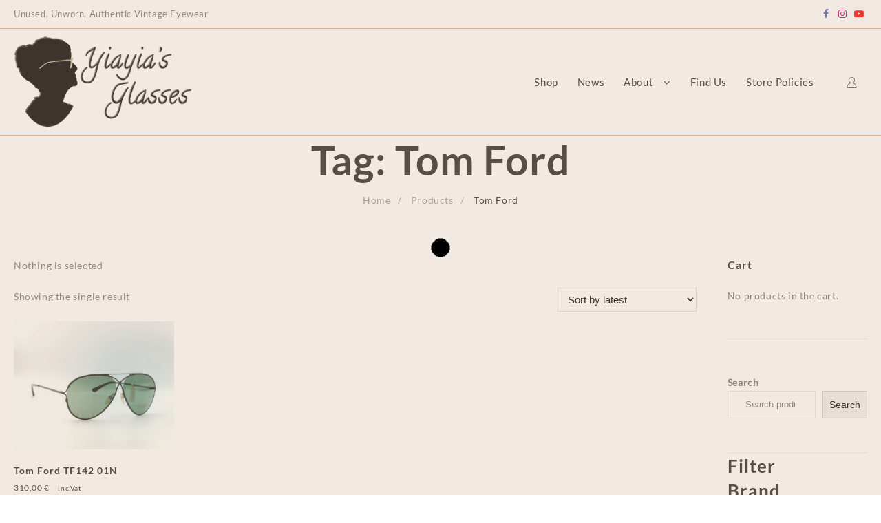

--- FILE ---
content_type: text/html; charset=UTF-8
request_url: https://yiayiasglasses.com/product-tag/tom-ford/
body_size: 10642
content:
<!DOCTYPE html>
<html lang="en-US">
<head>
	<meta charset="UTF-8">
	<meta name="viewport" content="width=device-width, initial-scale=1">
	<link rel="profile" href="https://gmpg.org/xfn/11">
		<meta name='robots' content='index, follow, max-image-preview:large, max-snippet:-1, max-video-preview:-1' />

	<!-- This site is optimized with the Yoast SEO plugin v25.4 - https://yoast.com/wordpress/plugins/seo/ -->
	<title>Tom Ford Archives : Yiayia&#039;s Glasses</title>
	<link rel="canonical" href="https://yiayiasglasses.com/product-tag/tom-ford/" />
	<meta property="og:locale" content="en_US" />
	<meta property="og:type" content="article" />
	<meta property="og:title" content="Tom Ford Archives : Yiayia&#039;s Glasses" />
	<meta property="og:url" content="https://yiayiasglasses.com/product-tag/tom-ford/" />
	<meta property="og:site_name" content="Yiayia&#039;s Glasses" />
	<script type="application/ld+json" class="yoast-schema-graph">{"@context":"https://schema.org","@graph":[{"@type":"CollectionPage","@id":"https://yiayiasglasses.com/product-tag/tom-ford/","url":"https://yiayiasglasses.com/product-tag/tom-ford/","name":"Tom Ford Archives : Yiayia&#039;s Glasses","isPartOf":{"@id":"https://yiayiasglasses.com/en/#website"},"primaryImageOfPage":{"@id":"https://yiayiasglasses.com/product-tag/tom-ford/#primaryimage"},"image":{"@id":"https://yiayiasglasses.com/product-tag/tom-ford/#primaryimage"},"thumbnailUrl":"https://yiayiasglasses.com/wp-content/uploads/2022/11/Tom-Ford-142ajpg-scaled-e1668154073846.jpg","breadcrumb":{"@id":"https://yiayiasglasses.com/product-tag/tom-ford/#breadcrumb"},"inLanguage":"en-US"},{"@type":"ImageObject","inLanguage":"en-US","@id":"https://yiayiasglasses.com/product-tag/tom-ford/#primaryimage","url":"https://yiayiasglasses.com/wp-content/uploads/2022/11/Tom-Ford-142ajpg-scaled-e1668154073846.jpg","contentUrl":"https://yiayiasglasses.com/wp-content/uploads/2022/11/Tom-Ford-142ajpg-scaled-e1668154073846.jpg","width":1920,"height":1531},{"@type":"BreadcrumbList","@id":"https://yiayiasglasses.com/product-tag/tom-ford/#breadcrumb","itemListElement":[{"@type":"ListItem","position":1,"name":"Home","item":"https://yiayiasglasses.com/"},{"@type":"ListItem","position":2,"name":"Tom Ford"}]},{"@type":"WebSite","@id":"https://yiayiasglasses.com/en/#website","url":"https://yiayiasglasses.com/en/","name":"Yiayia&#039;s Glasses","description":"Unworn, Unused, Authentic Vintage Eyewear","publisher":{"@id":"https://yiayiasglasses.com/en/#organization"},"potentialAction":[{"@type":"SearchAction","target":{"@type":"EntryPoint","urlTemplate":"https://yiayiasglasses.com/en/?s={search_term_string}"},"query-input":{"@type":"PropertyValueSpecification","valueRequired":true,"valueName":"search_term_string"}}],"inLanguage":"en-US"},{"@type":"Organization","@id":"https://yiayiasglasses.com/en/#organization","name":"Yiayia's Glasses","url":"https://yiayiasglasses.com/en/","logo":{"@type":"ImageObject","inLanguage":"en-US","@id":"https://yiayiasglasses.com/en/#/schema/logo/image/","url":"https://yiayiasglasses.com/wp-content/uploads/2020/05/Yiayias-redesign-portrait-e1589747598108.png","contentUrl":"https://yiayiasglasses.com/wp-content/uploads/2020/05/Yiayias-redesign-portrait-e1589747598108.png","width":200,"height":200,"caption":"Yiayia's Glasses"},"image":{"@id":"https://yiayiasglasses.com/en/#/schema/logo/image/"},"sameAs":["https://www.facebook.com/Yiayias-Glasses-100546641649759/","https://www.instagram.com/yiayias_glasses/?hl=en"]}]}</script>
	<!-- / Yoast SEO plugin. -->


<link rel="alternate" type="application/rss+xml" title="Yiayia&#039;s Glasses &raquo; Feed" href="https://yiayiasglasses.com/feed/" />
<link rel="alternate" type="application/rss+xml" title="Yiayia&#039;s Glasses &raquo; Comments Feed" href="https://yiayiasglasses.com/comments/feed/" />
<link rel="alternate" type="application/rss+xml" title="Yiayia&#039;s Glasses &raquo; Tom Ford Tag Feed" href="https://yiayiasglasses.com/product-tag/tom-ford/feed/" />
<style id='wp-img-auto-sizes-contain-inline-css' type='text/css'>
img:is([sizes=auto i],[sizes^="auto," i]){contain-intrinsic-size:3000px 1500px}
/*# sourceURL=wp-img-auto-sizes-contain-inline-css */
</style>
<style id='classic-theme-styles-inline-css' type='text/css'>
/*! This file is auto-generated */
.wp-block-button__link{color:#fff;background-color:#32373c;border-radius:9999px;box-shadow:none;text-decoration:none;padding:calc(.667em + 2px) calc(1.333em + 2px);font-size:1.125em}.wp-block-file__button{background:#32373c;color:#fff;text-decoration:none}
/*# sourceURL=/wp-includes/css/classic-themes.min.css */
</style>
<style id='woocommerce-inline-inline-css' type='text/css'>
.woocommerce form .form-row .required { visibility: visible; }
/*# sourceURL=woocommerce-inline-inline-css */
</style>
<link rel='stylesheet' id='wpo_min-header-0-css' href='https://yiayiasglasses.com/wp-content/cache/wpo-minify/1764736153/assets/wpo-minify-header-4db83e27.min.css' type='text/css' media='all' />
<link rel='stylesheet' id='wpo_min-header-1-css' href='https://yiayiasglasses.com/wp-content/cache/wpo-minify/1764736153/assets/wpo-minify-header-eec41411.min.css' type='text/css' media='only screen and (max-width: 768px)' />
<link rel='stylesheet' id='wpo_min-header-2-css' href='https://yiayiasglasses.com/wp-content/cache/wpo-minify/1764736153/assets/wpo-minify-header-9657518e.min.css' type='text/css' media='all' />
<script type="text/javascript" src="https://yiayiasglasses.com/wp-content/cache/wpo-minify/1764736153/assets/wpo-minify-header-7b920e48.min.js" id="wpo_min-header-0-js"></script>
<script type="text/javascript" id="wpo_min-header-1-js-extra">
/* <![CDATA[ */
var wc_add_to_cart_params = {"ajax_url":"/wp-admin/admin-ajax.php","wc_ajax_url":"/?wc-ajax=%%endpoint%%","i18n_view_cart":"View cart","cart_url":"https://yiayiasglasses.com/cart/","is_cart":"","cart_redirect_after_add":"no"};
var woocommerce_params = {"ajax_url":"/wp-admin/admin-ajax.php","wc_ajax_url":"/?wc-ajax=%%endpoint%%","i18n_password_show":"Show password","i18n_password_hide":"Hide password"};
//# sourceURL=wpo_min-header-1-js-extra
/* ]]> */
</script>
<script type="text/javascript" src="https://yiayiasglasses.com/wp-content/cache/wpo-minify/1764736153/assets/wpo-minify-header-b15931e2.min.js" id="wpo_min-header-1-js" defer="defer" data-wp-strategy="defer"></script>
<link rel="https://api.w.org/" href="https://yiayiasglasses.com/wp-json/" /><link rel="alternate" title="JSON" type="application/json" href="https://yiayiasglasses.com/wp-json/wp/v2/product_tag/697" /><style></style>	<noscript><style>.woocommerce-product-gallery{ opacity: 1 !important; }</style></noscript>
	<meta name="generator" content="Elementor 3.30.1; features: e_font_icon_svg, additional_custom_breakpoints; settings: css_print_method-external, google_font-enabled, font_display-auto">
			<style>
				.e-con.e-parent:nth-of-type(n+4):not(.e-lazyloaded):not(.e-no-lazyload),
				.e-con.e-parent:nth-of-type(n+4):not(.e-lazyloaded):not(.e-no-lazyload) * {
					background-image: none !important;
				}
				@media screen and (max-height: 1024px) {
					.e-con.e-parent:nth-of-type(n+3):not(.e-lazyloaded):not(.e-no-lazyload),
					.e-con.e-parent:nth-of-type(n+3):not(.e-lazyloaded):not(.e-no-lazyload) * {
						background-image: none !important;
					}
				}
				@media screen and (max-height: 640px) {
					.e-con.e-parent:nth-of-type(n+2):not(.e-lazyloaded):not(.e-no-lazyload),
					.e-con.e-parent:nth-of-type(n+2):not(.e-lazyloaded):not(.e-no-lazyload) * {
						background-image: none !important;
					}
				}
			</style>
			<style type="text/css" id="custom-background-css">
body.custom-background { background-color: #ffffff; }
</style>
	<link rel="icon" href="https://yiayiasglasses.com/wp-content/uploads/2020/05/cropped-Yiayias-redesign-portrait-e1589747598108-32x32.png" sizes="32x32" />
<link rel="icon" href="https://yiayiasglasses.com/wp-content/uploads/2020/05/cropped-Yiayias-redesign-portrait-e1589747598108-192x192.png" sizes="192x192" />
<link rel="apple-touch-icon" href="https://yiayiasglasses.com/wp-content/uploads/2020/05/cropped-Yiayias-redesign-portrait-e1589747598108-180x180.png" />
<meta name="msapplication-TileImage" content="https://yiayiasglasses.com/wp-content/uploads/2020/05/cropped-Yiayias-redesign-portrait-e1589747598108-270x270.png" />
	<style id='wp-block-search-inline-css' type='text/css'>
.wp-block-search__button{margin-left:10px;word-break:normal}.wp-block-search__button.has-icon{line-height:0}.wp-block-search__button svg{height:1.25em;min-height:24px;min-width:24px;width:1.25em;fill:currentColor;vertical-align:text-bottom}:where(.wp-block-search__button){border:1px solid #ccc;padding:6px 10px}.wp-block-search__inside-wrapper{display:flex;flex:auto;flex-wrap:nowrap;max-width:100%}.wp-block-search__label{width:100%}.wp-block-search.wp-block-search__button-only .wp-block-search__button{box-sizing:border-box;display:flex;flex-shrink:0;justify-content:center;margin-left:0;max-width:100%}.wp-block-search.wp-block-search__button-only .wp-block-search__inside-wrapper{min-width:0!important;transition-property:width}.wp-block-search.wp-block-search__button-only .wp-block-search__input{flex-basis:100%;transition-duration:.3s}.wp-block-search.wp-block-search__button-only.wp-block-search__searchfield-hidden,.wp-block-search.wp-block-search__button-only.wp-block-search__searchfield-hidden .wp-block-search__inside-wrapper{overflow:hidden}.wp-block-search.wp-block-search__button-only.wp-block-search__searchfield-hidden .wp-block-search__input{border-left-width:0!important;border-right-width:0!important;flex-basis:0;flex-grow:0;margin:0;min-width:0!important;padding-left:0!important;padding-right:0!important;width:0!important}:where(.wp-block-search__input){appearance:none;border:1px solid #949494;flex-grow:1;font-family:inherit;font-size:inherit;font-style:inherit;font-weight:inherit;letter-spacing:inherit;line-height:inherit;margin-left:0;margin-right:0;min-width:3rem;padding:8px;text-decoration:unset!important;text-transform:inherit}:where(.wp-block-search__button-inside .wp-block-search__inside-wrapper){background-color:#fff;border:1px solid #949494;box-sizing:border-box;padding:4px}:where(.wp-block-search__button-inside .wp-block-search__inside-wrapper) .wp-block-search__input{border:none;border-radius:0;padding:0 4px}:where(.wp-block-search__button-inside .wp-block-search__inside-wrapper) .wp-block-search__input:focus{outline:none}:where(.wp-block-search__button-inside .wp-block-search__inside-wrapper) :where(.wp-block-search__button){padding:4px 8px}.wp-block-search.aligncenter .wp-block-search__inside-wrapper{margin:auto}.wp-block[data-align=right] .wp-block-search.wp-block-search__button-only .wp-block-search__inside-wrapper{float:right}
/*# sourceURL=https://yiayiasglasses.com/wp-includes/blocks/search/style.min.css */
</style>
<style id='wp-block-search-theme-inline-css' type='text/css'>
.wp-block-search .wp-block-search__label{font-weight:700}.wp-block-search__button{border:1px solid #ccc;padding:.375em .625em}
/*# sourceURL=https://yiayiasglasses.com/wp-includes/blocks/search/theme.min.css */
</style>
<style id='global-styles-inline-css' type='text/css'>
:root{--wp--preset--aspect-ratio--square: 1;--wp--preset--aspect-ratio--4-3: 4/3;--wp--preset--aspect-ratio--3-4: 3/4;--wp--preset--aspect-ratio--3-2: 3/2;--wp--preset--aspect-ratio--2-3: 2/3;--wp--preset--aspect-ratio--16-9: 16/9;--wp--preset--aspect-ratio--9-16: 9/16;--wp--preset--color--black: #000000;--wp--preset--color--cyan-bluish-gray: #abb8c3;--wp--preset--color--white: #ffffff;--wp--preset--color--pale-pink: #f78da7;--wp--preset--color--vivid-red: #cf2e2e;--wp--preset--color--luminous-vivid-orange: #ff6900;--wp--preset--color--luminous-vivid-amber: #fcb900;--wp--preset--color--light-green-cyan: #7bdcb5;--wp--preset--color--vivid-green-cyan: #00d084;--wp--preset--color--pale-cyan-blue: #8ed1fc;--wp--preset--color--vivid-cyan-blue: #0693e3;--wp--preset--color--vivid-purple: #9b51e0;--wp--preset--gradient--vivid-cyan-blue-to-vivid-purple: linear-gradient(135deg,rgb(6,147,227) 0%,rgb(155,81,224) 100%);--wp--preset--gradient--light-green-cyan-to-vivid-green-cyan: linear-gradient(135deg,rgb(122,220,180) 0%,rgb(0,208,130) 100%);--wp--preset--gradient--luminous-vivid-amber-to-luminous-vivid-orange: linear-gradient(135deg,rgb(252,185,0) 0%,rgb(255,105,0) 100%);--wp--preset--gradient--luminous-vivid-orange-to-vivid-red: linear-gradient(135deg,rgb(255,105,0) 0%,rgb(207,46,46) 100%);--wp--preset--gradient--very-light-gray-to-cyan-bluish-gray: linear-gradient(135deg,rgb(238,238,238) 0%,rgb(169,184,195) 100%);--wp--preset--gradient--cool-to-warm-spectrum: linear-gradient(135deg,rgb(74,234,220) 0%,rgb(151,120,209) 20%,rgb(207,42,186) 40%,rgb(238,44,130) 60%,rgb(251,105,98) 80%,rgb(254,248,76) 100%);--wp--preset--gradient--blush-light-purple: linear-gradient(135deg,rgb(255,206,236) 0%,rgb(152,150,240) 100%);--wp--preset--gradient--blush-bordeaux: linear-gradient(135deg,rgb(254,205,165) 0%,rgb(254,45,45) 50%,rgb(107,0,62) 100%);--wp--preset--gradient--luminous-dusk: linear-gradient(135deg,rgb(255,203,112) 0%,rgb(199,81,192) 50%,rgb(65,88,208) 100%);--wp--preset--gradient--pale-ocean: linear-gradient(135deg,rgb(255,245,203) 0%,rgb(182,227,212) 50%,rgb(51,167,181) 100%);--wp--preset--gradient--electric-grass: linear-gradient(135deg,rgb(202,248,128) 0%,rgb(113,206,126) 100%);--wp--preset--gradient--midnight: linear-gradient(135deg,rgb(2,3,129) 0%,rgb(40,116,252) 100%);--wp--preset--font-size--small: 13px;--wp--preset--font-size--medium: 20px;--wp--preset--font-size--large: 36px;--wp--preset--font-size--x-large: 42px;--wp--preset--spacing--20: 0.44rem;--wp--preset--spacing--30: 0.67rem;--wp--preset--spacing--40: 1rem;--wp--preset--spacing--50: 1.5rem;--wp--preset--spacing--60: 2.25rem;--wp--preset--spacing--70: 3.38rem;--wp--preset--spacing--80: 5.06rem;--wp--preset--shadow--natural: 6px 6px 9px rgba(0, 0, 0, 0.2);--wp--preset--shadow--deep: 12px 12px 50px rgba(0, 0, 0, 0.4);--wp--preset--shadow--sharp: 6px 6px 0px rgba(0, 0, 0, 0.2);--wp--preset--shadow--outlined: 6px 6px 0px -3px rgb(255, 255, 255), 6px 6px rgb(0, 0, 0);--wp--preset--shadow--crisp: 6px 6px 0px rgb(0, 0, 0);}:where(.is-layout-flex){gap: 0.5em;}:where(.is-layout-grid){gap: 0.5em;}body .is-layout-flex{display: flex;}.is-layout-flex{flex-wrap: wrap;align-items: center;}.is-layout-flex > :is(*, div){margin: 0;}body .is-layout-grid{display: grid;}.is-layout-grid > :is(*, div){margin: 0;}:where(.wp-block-columns.is-layout-flex){gap: 2em;}:where(.wp-block-columns.is-layout-grid){gap: 2em;}:where(.wp-block-post-template.is-layout-flex){gap: 1.25em;}:where(.wp-block-post-template.is-layout-grid){gap: 1.25em;}.has-black-color{color: var(--wp--preset--color--black) !important;}.has-cyan-bluish-gray-color{color: var(--wp--preset--color--cyan-bluish-gray) !important;}.has-white-color{color: var(--wp--preset--color--white) !important;}.has-pale-pink-color{color: var(--wp--preset--color--pale-pink) !important;}.has-vivid-red-color{color: var(--wp--preset--color--vivid-red) !important;}.has-luminous-vivid-orange-color{color: var(--wp--preset--color--luminous-vivid-orange) !important;}.has-luminous-vivid-amber-color{color: var(--wp--preset--color--luminous-vivid-amber) !important;}.has-light-green-cyan-color{color: var(--wp--preset--color--light-green-cyan) !important;}.has-vivid-green-cyan-color{color: var(--wp--preset--color--vivid-green-cyan) !important;}.has-pale-cyan-blue-color{color: var(--wp--preset--color--pale-cyan-blue) !important;}.has-vivid-cyan-blue-color{color: var(--wp--preset--color--vivid-cyan-blue) !important;}.has-vivid-purple-color{color: var(--wp--preset--color--vivid-purple) !important;}.has-black-background-color{background-color: var(--wp--preset--color--black) !important;}.has-cyan-bluish-gray-background-color{background-color: var(--wp--preset--color--cyan-bluish-gray) !important;}.has-white-background-color{background-color: var(--wp--preset--color--white) !important;}.has-pale-pink-background-color{background-color: var(--wp--preset--color--pale-pink) !important;}.has-vivid-red-background-color{background-color: var(--wp--preset--color--vivid-red) !important;}.has-luminous-vivid-orange-background-color{background-color: var(--wp--preset--color--luminous-vivid-orange) !important;}.has-luminous-vivid-amber-background-color{background-color: var(--wp--preset--color--luminous-vivid-amber) !important;}.has-light-green-cyan-background-color{background-color: var(--wp--preset--color--light-green-cyan) !important;}.has-vivid-green-cyan-background-color{background-color: var(--wp--preset--color--vivid-green-cyan) !important;}.has-pale-cyan-blue-background-color{background-color: var(--wp--preset--color--pale-cyan-blue) !important;}.has-vivid-cyan-blue-background-color{background-color: var(--wp--preset--color--vivid-cyan-blue) !important;}.has-vivid-purple-background-color{background-color: var(--wp--preset--color--vivid-purple) !important;}.has-black-border-color{border-color: var(--wp--preset--color--black) !important;}.has-cyan-bluish-gray-border-color{border-color: var(--wp--preset--color--cyan-bluish-gray) !important;}.has-white-border-color{border-color: var(--wp--preset--color--white) !important;}.has-pale-pink-border-color{border-color: var(--wp--preset--color--pale-pink) !important;}.has-vivid-red-border-color{border-color: var(--wp--preset--color--vivid-red) !important;}.has-luminous-vivid-orange-border-color{border-color: var(--wp--preset--color--luminous-vivid-orange) !important;}.has-luminous-vivid-amber-border-color{border-color: var(--wp--preset--color--luminous-vivid-amber) !important;}.has-light-green-cyan-border-color{border-color: var(--wp--preset--color--light-green-cyan) !important;}.has-vivid-green-cyan-border-color{border-color: var(--wp--preset--color--vivid-green-cyan) !important;}.has-pale-cyan-blue-border-color{border-color: var(--wp--preset--color--pale-cyan-blue) !important;}.has-vivid-cyan-blue-border-color{border-color: var(--wp--preset--color--vivid-cyan-blue) !important;}.has-vivid-purple-border-color{border-color: var(--wp--preset--color--vivid-purple) !important;}.has-vivid-cyan-blue-to-vivid-purple-gradient-background{background: var(--wp--preset--gradient--vivid-cyan-blue-to-vivid-purple) !important;}.has-light-green-cyan-to-vivid-green-cyan-gradient-background{background: var(--wp--preset--gradient--light-green-cyan-to-vivid-green-cyan) !important;}.has-luminous-vivid-amber-to-luminous-vivid-orange-gradient-background{background: var(--wp--preset--gradient--luminous-vivid-amber-to-luminous-vivid-orange) !important;}.has-luminous-vivid-orange-to-vivid-red-gradient-background{background: var(--wp--preset--gradient--luminous-vivid-orange-to-vivid-red) !important;}.has-very-light-gray-to-cyan-bluish-gray-gradient-background{background: var(--wp--preset--gradient--very-light-gray-to-cyan-bluish-gray) !important;}.has-cool-to-warm-spectrum-gradient-background{background: var(--wp--preset--gradient--cool-to-warm-spectrum) !important;}.has-blush-light-purple-gradient-background{background: var(--wp--preset--gradient--blush-light-purple) !important;}.has-blush-bordeaux-gradient-background{background: var(--wp--preset--gradient--blush-bordeaux) !important;}.has-luminous-dusk-gradient-background{background: var(--wp--preset--gradient--luminous-dusk) !important;}.has-pale-ocean-gradient-background{background: var(--wp--preset--gradient--pale-ocean) !important;}.has-electric-grass-gradient-background{background: var(--wp--preset--gradient--electric-grass) !important;}.has-midnight-gradient-background{background: var(--wp--preset--gradient--midnight) !important;}.has-small-font-size{font-size: var(--wp--preset--font-size--small) !important;}.has-medium-font-size{font-size: var(--wp--preset--font-size--medium) !important;}.has-large-font-size{font-size: var(--wp--preset--font-size--large) !important;}.has-x-large-font-size{font-size: var(--wp--preset--font-size--x-large) !important;}
/*# sourceURL=global-styles-inline-css */
</style>
<link rel='stylesheet' id='wpo_min-footer-0-css' href='https://yiayiasglasses.com/wp-content/cache/wpo-minify/1764736153/assets/wpo-minify-footer-179e108e.min.css' type='text/css' media='all' />
</head>
<body data-rsssl=1 class="archive tax-product_tag term-tom-ford term-697 custom-background wp-custom-logo wp-embed-responsive wp-theme-almaira-shop thunk-body abv-two theme-almaira-shop woocommerce woocommerce-page woocommerce-no-js fullwidth-layout alm-fade almaira-shop-light  elementor-default elementor-kit-90">
	
	
<input type="hidden" id="back-to-top" value="on"/>
    <div class="almaira_overlayloader">
    <div class="almaira-shop-pre-loader"><img src="https://yiayiasglasses.com/wp-content/uploads/2020/05/Glasses-100..gif"></div>
    </div> 
   <div id="page" class="almaira-site">
<header class="mhdrleft"> 
	<a class="skip-link screen-reader-text" href="#content">Skip to content</a>
  
<div class="top-header">
	<div class="top-header-bar">
	     <div class="container">
	     	<div class="top-header-container">
            
            <div class="top-header-col1">
              <div class='content-html'>
  Unused, Unworn, Authentic Vintage Eyewear</div>
             </div>
             <div class="top-header-col2">
                    <div class="content-social">
<ul class="social-icon original-social-icon "><li><a target="_blank" href="https://www.facebook.com/Yiayias-Glasses-100546641649759"><i class="fa fa-facebook"></i></a></li><li><a target="_blank" href="https://www.instagram.com/yiayias_glasses/?hl=el"><i class="fa fa-instagram"></i></a></li><li><a target="_blank" href="https://www.youtube.com/channel/UCRyiChSIXz7bJ9wOBP-afbA"><i class="fa fa-youtube-play"></i></a></li></ul></div>
               </div>       
                       </div>
		  </div>
	 </div>	
</div>
	
<div class="main-header mhdrleft">
	     	<div class="main-header-bar two">
	     		<div class="container">
	     			<div class="main-header-container">
             
		                <div class="main-header-col1">
		                  <div class="thunk-logo">
<a href="https://yiayiasglasses.com/" class="custom-logo-link" rel="home"><img width="300" height="153" src="https://yiayiasglasses.com/wp-content/uploads/2020/05/cropped-Yiayias-redesign-9.png" class="custom-logo" alt="Yiayia&#039;s Glasses" decoding="async" srcset="https://yiayiasglasses.com/wp-content/uploads/2020/05/cropped-Yiayias-redesign-9.png 1x,  2x" /></a></div>
                    </div>
           
        <div class="main-header-col2">
        <nav>
        <!-- Menu Toggle btn-->
        <div class="menu-toggle">
            <button type="button" class="menu-btn" id="menu-btn">
                <div class="btn">
                   <span class="icon-bar"></span>
                   <span class="icon-bar"></span>
                   <span class="icon-bar"></span>
               </div>
               <div class="text">
                
                </div>
           
            </button>
        </div>
        <div class="sider main right almaira-shop-menu-hide">
        <div class="sider-inner">
        	<ul id="almaira-shop-menu" class="almaira-shop-menu" data-menu-style=horizontal><li id="menu-item-98" class="menu-item menu-item-type-post_type menu-item-object-page menu-item-98"><a href="https://yiayiasglasses.com/shop/"><span class="almaira-shop-menu-link">Shop</span></a></li>
<li id="menu-item-2013" class="menu-item menu-item-type-post_type menu-item-object-page menu-item-2013"><a href="https://yiayiasglasses.com/read-our-news/"><span class="almaira-shop-menu-link">News</span></a></li>
<li id="menu-item-1095" class="menu-item menu-item-type-post_type menu-item-object-page menu-item-has-children menu-item-1095"><a href="https://yiayiasglasses.com/learn-about-us/"><span class="almaira-shop-menu-link">About</span></a>
<ul class="sub-menu">
	<li id="menu-item-1097" class="menu-item menu-item-type-post_type menu-item-object-page menu-item-1097"><a href="https://yiayiasglasses.com/learn-about-our-products/"><span class="almaira-shop-menu-link">Products</span></a></li>
	<li id="menu-item-1096" class="menu-item menu-item-type-post_type menu-item-object-page menu-item-1096"><a href="https://yiayiasglasses.com/learn-about-our-services/"><span class="almaira-shop-menu-link">Services</span></a></li>
</ul>
</li>
<li id="menu-item-1105" class="menu-item menu-item-type-post_type menu-item-object-page menu-item-1105"><a href="https://yiayiasglasses.com/contact-us/"><span class="almaira-shop-menu-link">Find Us</span></a></li>
<li id="menu-item-1317" class="menu-item menu-item-type-post_type menu-item-object-page menu-item-privacy-policy menu-item-1317"><a rel="privacy-policy" href="https://yiayiasglasses.com/store-policies/"><span class="almaira-shop-menu-link">Store Policies</span></a></li>
</ul>        </div>
        </div>
        </nav>
    </div><!-- col-2-->
    <div class="main-header-col3">
<div class="header-icon">
             <span>
       
         <a class="prd-search-icon"></a>  

        </span>
                      <span><a href="https://yiayiasglasses.com/my-account/"><i class="th-icon th-icon-user" aria-hidden="true"></i></a></span>       <span>
              </span>
     </div>
</div>
    <!-- col-3-->
		            </div>
		        </div>
		    </div>
		</div> 				
 
</header><div id="content" class="site-content ">
		<div class="thunk-page-top-header">
		
		<div class="thunk-page-top-banner thunk-page-top-text">
		<div id="container" class="container site-container">
			<h1 class="thunk-page-top-title entry-title">Tag: <span>Tom Ford</span></h1>			<div class="thunk-breadcrumb-wrapper">
					<nav aria-label="Breadcrumbs" class="breadcrumb-trail breadcrumbs"><h2 class="trail-browse"></h2><ul class="thunk-breadcrumb trail-items"><li  class="trail-item trail-begin"><a href="https://yiayiasglasses.com" rel="home"><span>Home</span></a></li><li  class="trail-item"><a href="https://yiayiasglasses.com/shop/"><span>Products</span></a></li><li  class="trail-item trail-end"><span>Tom Ford</span></li></ul></nav>				</div> 

						</div> 
		</div>
	</div>
   	<div class="thunk-content-wrap">
	<div class="container">
		<div class="thunk-main-area">

		<div id="primary" class="main primary-content-area">
			<main id="main" class="site-main" role="main">
				
			
			<div class="bapf_sfilter"><div class="bapf_head"><h3></h3></div><div class="bapf_body"><div class="berocket_aapf_widget_selected_area"></div></div></div>
			
				<div class="woocommerce-notices-wrapper"></div><p class="woocommerce-result-count" role="alert" aria-relevant="all" >
	Showing the single result</p>
<form class="woocommerce-ordering" method="get">
		<select
		name="orderby"
		class="orderby"
					aria-label="Shop order"
			>
					<option value="popularity" >Sort by popularity</option>
					<option value="rating" >Sort by average rating</option>
					<option value="date"  selected='selected'>Sort by latest</option>
					<option value="price" >Sort by price: low to high</option>
					<option value="price-desc" >Sort by price: high to low</option>
			</select>
	<input type="hidden" name="paged" value="1" />
	</form>

				<ul class="products columns-4">

																					<li class="alm-qv-enable almaira-woo-hover-none almaira-single-product-tab-horizontal almaira-shadow-0 almaira-shadow-hover-5 product type-product post-3272 status-publish first instock product_cat-mens product_cat-metal product_cat-sunglasses product_cat-womens product_tag-tom-ford has-post-thumbnail featured taxable shipping-taxable purchasable product-type-simple">
	<a href="https://yiayiasglasses.com/shop/tom-ford-tf142-01n/" class="woocommerce-LoopProduct-link woocommerce-loop-product__link"><div class="thunk-product"><div class="thunk-product-image"><img fetchpriority="high" width="320" height="255" src="https://yiayiasglasses.com/wp-content/uploads/2022/11/Tom-Ford-142ajpg-scaled-e1668154073846-320x255.jpg" class="attachment-woocommerce_thumbnail size-woocommerce_thumbnail" alt="Tom Ford TF142 01N" decoding="async" srcset="https://yiayiasglasses.com/wp-content/uploads/2022/11/Tom-Ford-142ajpg-scaled-e1668154073846-320x255.jpg 320w, https://yiayiasglasses.com/wp-content/uploads/2022/11/Tom-Ford-142ajpg-scaled-e1668154073846-300x239.jpg 300w, https://yiayiasglasses.com/wp-content/uploads/2022/11/Tom-Ford-142ajpg-scaled-e1668154073846-1024x817.jpg 1024w, https://yiayiasglasses.com/wp-content/uploads/2022/11/Tom-Ford-142ajpg-scaled-e1668154073846-768x612.jpg 768w, https://yiayiasglasses.com/wp-content/uploads/2022/11/Tom-Ford-142ajpg-scaled-e1668154073846-1536x1225.jpg 1536w, https://yiayiasglasses.com/wp-content/uploads/2022/11/Tom-Ford-142ajpg-scaled-e1668154073846-600x478.jpg 600w, https://yiayiasglasses.com/wp-content/uploads/2022/11/Tom-Ford-142ajpg-scaled-e1668154073846.jpg 1920w" sizes="(max-width: 320px) 100vw, 320px" /></div><div class="thunk-product-content"><h2 class="woocommerce-loop-product__title">Tom Ford TF142 01N</h2>
	<span class="price"><span class="woocommerce-Price-amount amount"><bdi>310,00&nbsp;<span class="woocommerce-Price-currencySymbol">&euro;</span></bdi></span> <small class="woocommerce-price-suffix">inc.Vat</small></span>
</div></a><div class="thunk-quik">
			             <div class="thunk-quickview">
                               <span class="quik-view">
                                   <a href="#" class="alm-quick-view-text" data-product_id="3272">
                                       <i class="th-icon th-icon-search"></i>
                                    
                                   </a>
                                    </span>
                          </div></div><a href="https://yiayiasglasses.com/shop/tom-ford-tf142-01n/" aria-describedby="woocommerce_loop_add_to_cart_link_describedby_3272" data-quantity="1" class="button product_type_simple add_to_cart_button" data-product_id="3272" data-product_sku="Tom Ford TF142 01N" aria-label="Add to cart: &ldquo;Tom Ford TF142 01N&rdquo;" rel="nofollow" data-success_message="&ldquo;Tom Ford TF142 01N&rdquo; has been added to your cart">Select options</a>	<span id="woocommerce_loop_add_to_cart_link_describedby_3272" class="screen-reader-text">
			</span>
</div></li>
									
				</ul>

				
							</main>
		</div> <!-- primary End -->
         <div id="sidebar-primary" class="widget-area sidebar">
	<div class="sidebar-main">
		<div id="woocommerce_widget_cart-11" class="widget woocommerce widget_shopping_cart"><div class="almaira-widget-content"><h4 class="widget-title">Cart</h4><div class="widget_shopping_cart_content"></div></div></div><div id="block-3" class="widget widget_block widget_search"><div class="almaira-widget-content"><form role="search" method="get" action="https://yiayiasglasses.com/" class="wp-block-search__button-outside wp-block-search__text-button wp-block-search"    ><label class="wp-block-search__label" for="wp-block-search__input-2" >Search</label><div class="wp-block-search__inside-wrapper" ><input class="wp-block-search__input" id="wp-block-search__input-2" placeholder="Search products…" value="" type="search" name="s" required /><input type="hidden" name="post_type" value="product" /><button aria-label="Search" class="wp-block-search__button wp-element-button" type="submit" >Search</button></div></form></div></div><h3 class="berocket_ajax_group_filter_title">Filter</h3><div class="berocket_single_filter_widget berocket_single_filter_widget_2938 bapf_wid_2944  bapf_mt_none" data-wid="2944" data-id="2938" style=""></div><div class="berocket_single_filter_widget berocket_single_filter_widget_2948 bapf_wid_2944 " data-wid="2944" data-id="2948" style=""><div class="bapf_sfilter bapf_ckbox" data-op="OR" data-taxonomy="pa_brand" data-name="Brand" id="bapf_2"><div class="bapf_head"><h3>Brand</h3></div><div class="bapf_body"><ul><li><input data-name="Tom Ford" id="bapf_2_665" type="checkbox" value="665"><label for="bapf_2_665">Tom Ford</label></li></ul></div></div></div><div class="berocket_single_filter_widget berocket_single_filter_widget_2947 bapf_wid_2944  bapf_mt_none" data-wid="2944" data-id="2947" style=""></div><div class="berocket_single_filter_widget berocket_single_filter_widget_2943 bapf_wid_2944 " data-wid="2944" data-id="2943" style=""><div class="bapf_sfilter bapf_ckbox" data-op="OR" data-taxonomy="pa_shape" data-name="Shape" id="bapf_4"><div class="bapf_head"><h3>Shape</h3></div><div class="bapf_body"><ul><li><input data-name="Aviator" id="bapf_4_626" type="checkbox" value="626"><label for="bapf_4_626">Aviator</label></li></ul></div></div></div><div class="berocket_single_filter_widget berocket_single_filter_widget_2940 bapf_wid_2944 " data-wid="2944" data-id="2940" style=""><div class="bapf_sfilter bapf_ckbox bapf_stylecolor bapf_colorinline bapf_clr_woborder brchecked_default" data-op="OR" data-taxonomy="pa_color" data-name="Color" id="bapf_5"><div class="bapf_head"><h3>Color</h3></div><div class="bapf_body"><ul><li><input data-name="Black" id="bapf_5_612" type="checkbox" value="612" style="display:none;"><label for="bapf_5_612" aria-label="Black"><span class="bapf_clr_span h2em w2em" style="background-color: #000000;"><span class="bapf_clr_span_abslt"></span></span></label></li></ul></div></div></div><div class="berocket_single_filter_widget berocket_single_filter_widget_2942 bapf_wid_2944 " data-wid="2944" data-id="2942" style=""><div class="bapf_sfilter bapf_ckbox" data-op="OR" data-taxonomy="pa_material" data-name="Material" id="bapf_6"><div class="bapf_head"><h3>Material</h3></div><div class="bapf_body"><ul><li><input data-name="Metal" id="bapf_6_616" type="checkbox" value="616"><label for="bapf_6_616">Metal</label></li></ul></div></div></div>	</div>  <!-- sidebar-main End -->
</div> <!-- sidebar-primary End -->	 </div> <!-- thunk-main-area End -->	
  </div> <!-- container End -->
</div><!-- thunk-content-wrap -->
</div> <!-- content End -->
<footer class="thunk-footer">
<div class="footer-wrap widget-area">
<div class="top-footer">
      <div class="top-footer-bar ft-abv-two">
           <div class="container">
            <div class="top-footer-container">
              
                                  <div class="top-footer-col1">
                  <div class='content-html'>
Thank you for choosing Yiayia&#039;s Glasses!</div>
                 </div> 
                  <div class="top-footer-col2">
                    <ul id="almaira-footer-menu" class="almaira-bottom-menu"><li id="menu-item-1318" class="menu-item menu-item-type-post_type menu-item-object-page menu-item-privacy-policy menu-item-1318"><a rel="privacy-policy" href="https://yiayiasglasses.com/store-policies/"><span class="almaira-shop-menu-link">Store Policies</span></a></li>
</ul>                  </div>
                 
                 
               </div>
           </div>
       </div>
</div>
<div class="bottom-footer">
      <div class="bottom-footer-bar">
           <div class="container">
            <div class="bottom-footer-container">
                 <div class="bottom-footer-col1 th-ftrdescription"> 
                 Almaira Shop developed by <a href="https://themehunk.com" target="_blank">ThemeHunk</a> 
                 </div>
               </div>
             </div>
           </div>
 </div>
   </div>
</footer>
<script type="speculationrules">
{"prefetch":[{"source":"document","where":{"and":[{"href_matches":"/*"},{"not":{"href_matches":["/wp-*.php","/wp-admin/*","/wp-content/uploads/*","/wp-content/*","/wp-content/plugins/*","/wp-content/themes/almaira-shop/*","/*\\?(.+)"]}},{"not":{"selector_matches":"a[rel~=\"nofollow\"]"}},{"not":{"selector_matches":".no-prefetch, .no-prefetch a"}}]},"eagerness":"conservative"}]}
</script>
<div class="alm-quick-view-bg"><div class="alm-quick-view-loader blockOverlay">
<div class="overlayloadContainer">
    <div class="thunk-loader">
        <span class="dot dot_qv1"></span>
        <span class="dot dot_qv2"></span>
        <span class="dot dot_qv3"></span>
        <span class="dot dot_qv4"></span>
    </div>
</div>
</div></div>
<div id="alm-quick-view-modal">
	<div class="alm-content-main-wrapper"><div class="alm-content-main">
			<div class="alm-lightbox-content">
				<div class="alm-content-main-head">
					<a href="#" id="alm-quick-view-close" class="alm-quick-view-close-btn"></a>
				</div>
				<div id="alm-quick-view-content" class="woocommerce single-product"></div>
			</div>
		</div>
	</div>
</div>			<script>
				const lazyloadRunObserver = () => {
					const lazyloadBackgrounds = document.querySelectorAll( `.e-con.e-parent:not(.e-lazyloaded)` );
					const lazyloadBackgroundObserver = new IntersectionObserver( ( entries ) => {
						entries.forEach( ( entry ) => {
							if ( entry.isIntersecting ) {
								let lazyloadBackground = entry.target;
								if( lazyloadBackground ) {
									lazyloadBackground.classList.add( 'e-lazyloaded' );
								}
								lazyloadBackgroundObserver.unobserve( entry.target );
							}
						});
					}, { rootMargin: '200px 0px 200px 0px' } );
					lazyloadBackgrounds.forEach( ( lazyloadBackground ) => {
						lazyloadBackgroundObserver.observe( lazyloadBackground );
					} );
				};
				const events = [
					'DOMContentLoaded',
					'elementor/lazyload/observe',
				];
				events.forEach( ( event ) => {
					document.addEventListener( event, lazyloadRunObserver );
				} );
			</script>
				<script type='text/javascript'>
		(function () {
			var c = document.body.className;
			c = c.replace(/woocommerce-no-js/, 'woocommerce-js');
			document.body.className = c;
		})();
	</script>
	<script type="text/template" id="tmpl-variation-template">
	<div class="woocommerce-variation-description">{{{ data.variation.variation_description }}}</div>
	<div class="woocommerce-variation-price">{{{ data.variation.price_html }}}</div>
	<div class="woocommerce-variation-availability">{{{ data.variation.availability_html }}}</div>
</script>
<script type="text/template" id="tmpl-unavailable-variation-template">
	<p role="alert">Sorry, this product is unavailable. Please choose a different combination.</p>
</script>
<script type="text/javascript" id="wpo_min-footer-0-js-extra">
/* <![CDATA[ */
var wapf_config = {"page_type":"other"};
var almairawoo = {"wp_ajax_url":"https://yiayiasglasses.com/wp-admin/admin-ajax.php"};
var almaira = {"ajaxurl":"https://yiayiasglasses.com/wp-admin/admin-ajax.php"};
var wc_order_attribution = {"params":{"lifetime":1.0000000000000001e-5,"session":30,"base64":false,"ajaxurl":"https://yiayiasglasses.com/wp-admin/admin-ajax.php","prefix":"wc_order_attribution_","allowTracking":true},"fields":{"source_type":"current.typ","referrer":"current_add.rf","utm_campaign":"current.cmp","utm_source":"current.src","utm_medium":"current.mdm","utm_content":"current.cnt","utm_id":"current.id","utm_term":"current.trm","utm_source_platform":"current.plt","utm_creative_format":"current.fmt","utm_marketing_tactic":"current.tct","session_entry":"current_add.ep","session_start_time":"current_add.fd","session_pages":"session.pgs","session_count":"udata.vst","user_agent":"udata.uag"}};
var localize = {"ajaxurl":"https://yiayiasglasses.com/wp-admin/admin-ajax.php","nonce":"db0e0167ff","i18n":{"added":"Added ","compare":"Compare","loading":"Loading..."},"eael_translate_text":{"required_text":"is a required field","invalid_text":"Invalid","billing_text":"Billing","shipping_text":"Shipping","fg_mfp_counter_text":"of"},"page_permalink":"https://yiayiasglasses.com/shop/tom-ford-tf142-01n/","cart_redirectition":"no","cart_page_url":"https://yiayiasglasses.com/cart/","el_breakpoints":{"mobile":{"label":"Mobile Portrait","value":767,"default_value":767,"direction":"max","is_enabled":true},"mobile_extra":{"label":"Mobile Landscape","value":880,"default_value":880,"direction":"max","is_enabled":false},"tablet":{"label":"Tablet Portrait","value":1024,"default_value":1024,"direction":"max","is_enabled":true},"tablet_extra":{"label":"Tablet Landscape","value":1200,"default_value":1200,"direction":"max","is_enabled":false},"laptop":{"label":"Laptop","value":1366,"default_value":1366,"direction":"max","is_enabled":false},"widescreen":{"label":"Widescreen","value":2400,"default_value":2400,"direction":"min","is_enabled":false}}};
var br_price_text = {"before":"\u20ac","after":""};
var br_price_text = {"before":"\u20ac","after":""};
var br_price_text = {"before":"\u20ac","after":""};
var the_ajax_script = {"disable_ajax_loading":"","url_variable":"filters","url_mask":"%t%[%v%]","url_split":"|","nice_url_variable":"","nice_url_value_1":"","nice_url_value_2":"","nice_url_split":"","version":"1.6.9.1","number_style":["",".","2"],"current_language":"","current_page_url":"https://yiayiasglasses.com/product-tag/tom-ford","ajaxurl":"https://yiayiasglasses.com/wp-admin/admin-ajax.php","product_cat":"-1","product_taxonomy":"product_tag|tom-ford","s":"","products_holder_id":"ul.products","result_count_class":".woocommerce-result-count","ordering_class":"form.woocommerce-ordering","pagination_class":".woocommerce-pagination","control_sorting":"1","seo_friendly_urls":"1","seo_uri_decode":"","slug_urls":"","nice_urls":"","ub_product_count":"","ub_product_text":"","ub_product_button_text":"","default_sorting":"date","first_page":"1","scroll_shop_top":"","ajax_request_load":"1","ajax_request_load_style":"jquery","use_request_method":"get","no_products":"\u003Cdiv class=\"bapf_no_products\"\u003E\u003Cdiv class=\"woocommerce-no-products-found\"\u003E\n\t\n\t\u003Cdiv class=\"woocommerce-info\"\u003E\n\t\tNo products were found matching your selection.\t\u003C/div\u003E\n\u003C/div\u003E\n\u003C/div\u003E","recount_products":"1","pos_relative":"","woocommerce_removes":{"result_count":"","ordering":"","pagination":"","pagination_ajax":true},"pagination_ajax":"1","description_show":"click","description_hide":"click","hide_sel_value":"","hide_o_value":"1","use_select2":"","hide_empty_value":"1","hide_button_value":"","scroll_shop_top_px":"-180","load_image":"\u003Cdiv class=\"bapf_loader_page\"\u003E\u003Cdiv class=\"bapf_lcontainer\"\u003E\u003Cspan class=\"bapf_loader\"\u003E\u003Cspan class=\"bapf_lfirst\"\u003E\u003C/span\u003E\u003Cspan class=\"bapf_lsecond\"\u003E\u003C/span\u003E\u003C/span\u003E\u003C/div\u003E\u003C/div\u003E","translate":{"show_value":"Show value(s)","hide_value":"Hide value(s)","unselect_all":"Unselect all","nothing_selected":"Nothing is selected","products":"products"},"trailing_slash":"1","pagination_base":"page","reload_changed_filters":""};
var the_ajax_script = {"disable_ajax_loading":"","url_variable":"filters","url_mask":"%t%[%v%]","url_split":"|","nice_url_variable":"","nice_url_value_1":"","nice_url_value_2":"","nice_url_split":"","version":"1.6.9.1","number_style":["",".","2"],"current_language":"","current_page_url":"https://yiayiasglasses.com/product-tag/tom-ford","ajaxurl":"https://yiayiasglasses.com/wp-admin/admin-ajax.php","product_cat":"-1","product_taxonomy":"product_tag|tom-ford","s":"","products_holder_id":"ul.products","result_count_class":".woocommerce-result-count","ordering_class":"form.woocommerce-ordering","pagination_class":".woocommerce-pagination","control_sorting":"1","seo_friendly_urls":"1","seo_uri_decode":"","slug_urls":"","nice_urls":"","ub_product_count":"","ub_product_text":"","ub_product_button_text":"","default_sorting":"date","first_page":"1","scroll_shop_top":"","ajax_request_load":"1","ajax_request_load_style":"jquery","use_request_method":"get","no_products":"\u003Cdiv class=\"bapf_no_products\"\u003E\u003Cdiv class=\"woocommerce-no-products-found\"\u003E\n\t\n\t\u003Cdiv class=\"woocommerce-info\"\u003E\n\t\tNo products were found matching your selection.\t\u003C/div\u003E\n\u003C/div\u003E\n\u003C/div\u003E","recount_products":"1","pos_relative":"","woocommerce_removes":{"result_count":"","ordering":"","pagination":"","pagination_ajax":true},"pagination_ajax":"1","description_show":"click","description_hide":"click","hide_sel_value":"","hide_o_value":"1","use_select2":"","hide_empty_value":"1","hide_button_value":"","scroll_shop_top_px":"-180","load_image":"\u003Cdiv class=\"bapf_loader_page\"\u003E\u003Cdiv class=\"bapf_lcontainer\"\u003E\u003Cspan class=\"bapf_loader\"\u003E\u003Cspan class=\"bapf_lfirst\"\u003E\u003C/span\u003E\u003Cspan class=\"bapf_lsecond\"\u003E\u003C/span\u003E\u003C/span\u003E\u003C/div\u003E\u003C/div\u003E","translate":{"show_value":"Show value(s)","hide_value":"Hide value(s)","unselect_all":"Unselect all","nothing_selected":"Nothing is selected","products":"products"},"trailing_slash":"1","pagination_base":"page","reload_changed_filters":""};
var the_ajax_script = {"disable_ajax_loading":"","url_variable":"filters","url_mask":"%t%[%v%]","url_split":"|","nice_url_variable":"","nice_url_value_1":"","nice_url_value_2":"","nice_url_split":"","version":"1.6.9.1","number_style":["",".","2"],"current_language":"","current_page_url":"https://yiayiasglasses.com/product-tag/tom-ford","ajaxurl":"https://yiayiasglasses.com/wp-admin/admin-ajax.php","product_cat":"-1","product_taxonomy":"product_tag|tom-ford","s":"","products_holder_id":"ul.products","result_count_class":".woocommerce-result-count","ordering_class":"form.woocommerce-ordering","pagination_class":".woocommerce-pagination","control_sorting":"1","seo_friendly_urls":"1","seo_uri_decode":"","slug_urls":"","nice_urls":"","ub_product_count":"","ub_product_text":"","ub_product_button_text":"","default_sorting":"date","first_page":"1","scroll_shop_top":"","ajax_request_load":"1","ajax_request_load_style":"jquery","use_request_method":"get","no_products":"\u003Cdiv class=\"bapf_no_products\"\u003E\u003Cdiv class=\"woocommerce-no-products-found\"\u003E\n\t\n\t\u003Cdiv class=\"woocommerce-info\"\u003E\n\t\tNo products were found matching your selection.\t\u003C/div\u003E\n\u003C/div\u003E\n\u003C/div\u003E","recount_products":"1","pos_relative":"","woocommerce_removes":{"result_count":"","ordering":"","pagination":"","pagination_ajax":true},"pagination_ajax":"1","description_show":"click","description_hide":"click","hide_sel_value":"","hide_o_value":"1","use_select2":"","hide_empty_value":"1","hide_button_value":"","scroll_shop_top_px":"-180","load_image":"\u003Cdiv class=\"bapf_loader_page\"\u003E\u003Cdiv class=\"bapf_lcontainer\"\u003E\u003Cspan class=\"bapf_loader\"\u003E\u003Cspan class=\"bapf_lfirst\"\u003E\u003C/span\u003E\u003Cspan class=\"bapf_lsecond\"\u003E\u003C/span\u003E\u003C/span\u003E\u003C/div\u003E\u003C/div\u003E","translate":{"show_value":"Show value(s)","hide_value":"Hide value(s)","unselect_all":"Unselect all","nothing_selected":"Nothing is selected","products":"products"},"trailing_slash":"1","pagination_base":"page","reload_changed_filters":""};
var the_ajax_script = {"disable_ajax_loading":"","url_variable":"filters","url_mask":"%t%[%v%]","url_split":"|","nice_url_variable":"","nice_url_value_1":"","nice_url_value_2":"","nice_url_split":"","version":"1.6.9.1","number_style":["",".","2"],"current_language":"","current_page_url":"https://yiayiasglasses.com/product-tag/tom-ford","ajaxurl":"https://yiayiasglasses.com/wp-admin/admin-ajax.php","product_cat":"-1","product_taxonomy":"product_tag|tom-ford","s":"","products_holder_id":"ul.products","result_count_class":".woocommerce-result-count","ordering_class":"form.woocommerce-ordering","pagination_class":".woocommerce-pagination","control_sorting":"1","seo_friendly_urls":"1","seo_uri_decode":"","slug_urls":"","nice_urls":"","ub_product_count":"","ub_product_text":"","ub_product_button_text":"","default_sorting":"date","first_page":"1","scroll_shop_top":"","ajax_request_load":"1","ajax_request_load_style":"jquery","use_request_method":"get","no_products":"\u003Cdiv class=\"bapf_no_products\"\u003E\u003Cdiv class=\"woocommerce-no-products-found\"\u003E\n\t\n\t\u003Cdiv class=\"woocommerce-info\"\u003E\n\t\tNo products were found matching your selection.\t\u003C/div\u003E\n\u003C/div\u003E\n\u003C/div\u003E","recount_products":"1","pos_relative":"","woocommerce_removes":{"result_count":"","ordering":"","pagination":"","pagination_ajax":true},"pagination_ajax":"1","description_show":"click","description_hide":"click","hide_sel_value":"","hide_o_value":"1","use_select2":"","hide_empty_value":"1","hide_button_value":"","scroll_shop_top_px":"-180","load_image":"\u003Cdiv class=\"bapf_loader_page\"\u003E\u003Cdiv class=\"bapf_lcontainer\"\u003E\u003Cspan class=\"bapf_loader\"\u003E\u003Cspan class=\"bapf_lfirst\"\u003E\u003C/span\u003E\u003Cspan class=\"bapf_lsecond\"\u003E\u003C/span\u003E\u003C/span\u003E\u003C/div\u003E\u003C/div\u003E","translate":{"show_value":"Show value(s)","hide_value":"Hide value(s)","unselect_all":"Unselect all","nothing_selected":"Nothing is selected","products":"products"},"trailing_slash":"1","pagination_base":"page","reload_changed_filters":""};
var the_ajax_script = {"disable_ajax_loading":"","url_variable":"filters","url_mask":"%t%[%v%]","url_split":"|","nice_url_variable":"","nice_url_value_1":"","nice_url_value_2":"","nice_url_split":"","version":"1.6.9.1","number_style":["",".","2"],"current_language":"","current_page_url":"https://yiayiasglasses.com/product-tag/tom-ford","ajaxurl":"https://yiayiasglasses.com/wp-admin/admin-ajax.php","product_cat":"-1","product_taxonomy":"product_tag|tom-ford","s":"","products_holder_id":"ul.products","result_count_class":".woocommerce-result-count","ordering_class":"form.woocommerce-ordering","pagination_class":".woocommerce-pagination","control_sorting":"1","seo_friendly_urls":"1","seo_uri_decode":"","slug_urls":"","nice_urls":"","ub_product_count":"","ub_product_text":"","ub_product_button_text":"","default_sorting":"date","first_page":"1","scroll_shop_top":"","ajax_request_load":"1","ajax_request_load_style":"jquery","use_request_method":"get","no_products":"\u003Cdiv class=\"bapf_no_products\"\u003E\u003Cdiv class=\"woocommerce-no-products-found\"\u003E\n\t\n\t\u003Cdiv class=\"woocommerce-info\"\u003E\n\t\tNo products were found matching your selection.\t\u003C/div\u003E\n\u003C/div\u003E\n\u003C/div\u003E","recount_products":"1","pos_relative":"","woocommerce_removes":{"result_count":"","ordering":"","pagination":"","pagination_ajax":true},"pagination_ajax":"1","description_show":"click","description_hide":"click","hide_sel_value":"","hide_o_value":"1","use_select2":"","hide_empty_value":"1","hide_button_value":"","scroll_shop_top_px":"-180","load_image":"\u003Cdiv class=\"bapf_loader_page\"\u003E\u003Cdiv class=\"bapf_lcontainer\"\u003E\u003Cspan class=\"bapf_loader\"\u003E\u003Cspan class=\"bapf_lfirst\"\u003E\u003C/span\u003E\u003Cspan class=\"bapf_lsecond\"\u003E\u003C/span\u003E\u003C/span\u003E\u003C/div\u003E\u003C/div\u003E","translate":{"show_value":"Show value(s)","hide_value":"Hide value(s)","unselect_all":"Unselect all","nothing_selected":"Nothing is selected","products":"products"},"trailing_slash":"1","pagination_base":"page","reload_changed_filters":""};
//# sourceURL=wpo_min-footer-0-js-extra
/* ]]> */
</script>
<script type="text/javascript" src="https://yiayiasglasses.com/wp-content/cache/wpo-minify/1764736153/assets/wpo-minify-footer-28b7a7a9.min.js" id="wpo_min-footer-0-js"></script>
<script type="text/javascript" id="wpo_min-footer-1-js-extra">
/* <![CDATA[ */
var wc_cart_fragments_params = {"ajax_url":"/wp-admin/admin-ajax.php","wc_ajax_url":"/?wc-ajax=%%endpoint%%","cart_hash_key":"wc_cart_hash_5be5d3f7d55722d8034505d42906cddc","fragment_name":"wc_fragments_5be5d3f7d55722d8034505d42906cddc","request_timeout":"5000"};
//# sourceURL=wpo_min-footer-1-js-extra
/* ]]> */
</script>
<script type="text/javascript" src="https://yiayiasglasses.com/wp-content/cache/wpo-minify/1764736153/assets/wpo-minify-footer-878408ae.min.js" id="wpo_min-footer-1-js" defer="defer" data-wp-strategy="defer"></script>
<script type="text/javascript" src="https://yiayiasglasses.com/wp-content/cache/wpo-minify/1764736153/assets/wpo-minify-footer-50030e68.min.js" id="wpo_min-footer-2-js"></script>
<script type="text/javascript" src="https://yiayiasglasses.com/wp-content/cache/wpo-minify/1764736153/assets/wpo-minify-footer-319404b1.min.js" id="wpo_min-footer-3-js" defer="defer" data-wp-strategy="defer"></script>
<script type="text/javascript" id="wpo_min-footer-4-js-extra">
/* <![CDATA[ */
var _wpUtilSettings = {"ajax":{"url":"/wp-admin/admin-ajax.php"}};
//# sourceURL=wpo_min-footer-4-js-extra
/* ]]> */
</script>
<script type="text/javascript" src="https://yiayiasglasses.com/wp-content/cache/wpo-minify/1764736153/assets/wpo-minify-footer-f8390b25.min.js" id="wpo_min-footer-4-js"></script>
<script type="text/javascript" id="wpo_min-footer-5-js-extra">
/* <![CDATA[ */
var wc_add_to_cart_variation_params = {"wc_ajax_url":"/?wc-ajax=%%endpoint%%","i18n_no_matching_variations_text":"Sorry, no products matched your selection. Please choose a different combination.","i18n_make_a_selection_text":"Please select some product options before adding this product to your cart.","i18n_unavailable_text":"Sorry, this product is unavailable. Please choose a different combination.","i18n_reset_alert_text":"Your selection has been reset. Please select some product options before adding this product to your cart."};
//# sourceURL=wpo_min-footer-5-js-extra
/* ]]> */
</script>
<script type="text/javascript" src="https://yiayiasglasses.com/wp-content/cache/wpo-minify/1764736153/assets/wpo-minify-footer-13121154.min.js" id="wpo_min-footer-5-js" defer="defer" data-wp-strategy="defer"></script>
</body>
</html></div><!-- #page -->